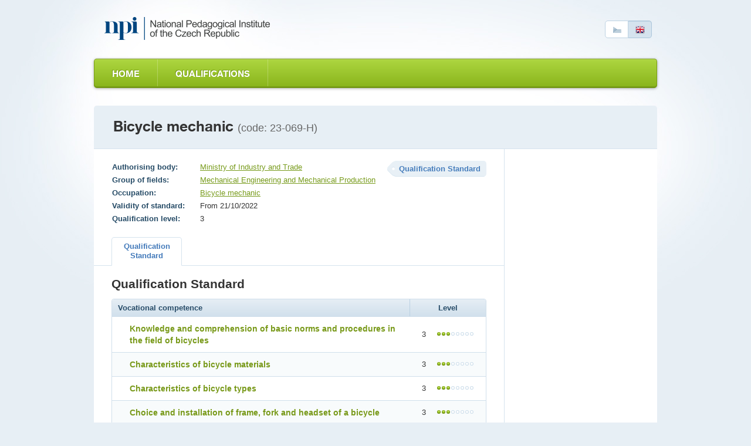

--- FILE ---
content_type: text/html; charset=utf-8
request_url: https://narodnikvalifikace.cz/en-us/qualification-712-Bicycle_mechanic
body_size: 4146
content:



<!DOCTYPE html>
<html lang="en-US" dir="ltr">
<head>
  <meta charset="utf-8" />
  <meta name="viewport" content="width=device-width, initial-scale=1.0" />
  <title>N&#xE1;rodn&#xED; soustava kvalifikac&#xED;</title>

  <link rel="apple-touch-icon" sizes="180x180" href="/Web.PortalNSK.Theme/favicon/apple-touch-icon.png">
  <link rel="icon" type="image/png" sizes="32x32" href="/Web.PortalNSK.Theme/favicon/favicon-32x32.png">
  <link rel="icon" type="image/png" sizes="16x16" href="/Web.PortalNSK.Theme/favicon/favicon-16x16.png">
  <link rel="manifest" href="/Web.PortalNSK.Theme/favicon/site.webmanifest">
  <link rel="mask-icon" href="/Web.PortalNSK.Theme/favicon/safari-pinned-tab.svg" color="#5bbad5">
  <meta name="msapplication-TileColor" content="#da532c">
  <meta name="msapplication-config" content="~/Web.PortalNSK.Theme/favicon/browserconfig.xml">
  <meta name="theme-color" content="#ffffff">

  <!-- This script can't wait till the footer -->

  
  
  

  <noscript>
    <style type="text/css">
      .noscript {
        display: none
      }</style>
  </noscript>

  <link href="/OrchardCore.Resources/Styles/jquery-ui.min.css?v=rByPlHULObEjJ6XQxW_flG2r-22R5dKiAoef-aXWfik" rel="stylesheet" type="text/css" />
<link href="/OrchardCore.NSK/styles/simplePagination.css?v=FdDda-HKpWknvoW9La3jhF95Iy3JJJIAQABBBG9wWiY" rel="stylesheet" type="text/css" />
<style type="text/css">/*nsk_controls*/</style>
<link href="/OrchardCore.NSK/styles/chosen.css?v=1wTTQsHfDfv59H9cyqmRNK5Esl_uh-AZc8U9EvD1-Hs" rel="stylesheet" type="text/css" />
<style type="text/css">/*detail_kvalifikace*/</style>
<link href="/Web.PortalNSK.Theme/styles/nsk-global.css?v=8yyJ0io9_xEtSQUvFT1ikYHyqEbOCR8Kb0br6u5ZByk" rel="stylesheet" type="text/css" /><script src="/OrchardCore.NSK/scripts/libs/domready.js?v=pWxQhW_Fl4-kcRCH0ebubQDPN0XuyVz1p2LYDszXEIQ"></script>
  
</head>
<body>
  <div class="page">
    

<header role="header">
  <div role="banner">
    <a class="logo ir en-us" title="EN Národní soustava kvalifikací" accesskey="2" href="/en-US">EN Národní soustava kvalifikací</a>
  </div>

  <p class="language">
    <a href=/kvalifikace-712 class="cz"><span>Česky</span></a>
    <a class="en active"><span>English</span></a>
  </p>
</header>


<nav>
    <ul class="menu menu-menu-e-n list-group">
<li>

<a href="/en-us">Home</a>
</li>

<li><a href="/en-us/select-qualification/">Qualifications</a>
</li>
</ul>
</nav>



    <main class="container">
      





<header class="detail-header">
  <h1>Bicycle mechanic <em>(code: 23-069-H)</em></h1>
</header>

<div id="kvalifikaceDetail" data-typy-stranek='[{"kod":"KvalifikacniStandard","url":"qualification-standard","nazev":"Qualification Standard","zobrazovatNazev":true}]'>
  <article id='kvalifikaceDetail'>
    <div class="two-columns">
      <section id="content" role="main">
        <p class="float-right nazev-stranky-kvalifikace"><strong class="label">Qualification Standard</strong></p>
        

<table class="table-simple align-top align-left">
  <tbody>
      <tr>
        <th>Authorising body:</th>
        <td>
            <a href="https://mpo.gov.cz/cz/prumysl/autorizace-profesnich-kvalifikaci/zadost-o-autorizaci-profesni-kvalifikace-v-gesci-mpo-dle-zakona-c--179-2006-sb---237278/">Ministry of Industry and Trade</a>
        </td>
      </tr>
      <tr>
        <th>Group of fields:</th>
        <td><a>Mechanical Engineering and Mechanical Production</a></td>
      </tr>
      <tr>
        <th>Occupation:</th>
        <td>
          


    <span>
      <a href="https://nsp.cz/jednotka-prace/mechanik-jizdnich-kol">Bicycle mechanic</a>
    </span>

        </td>
      </tr>
    <tr>
      <th>Validity of standard:</th>
      <td>From 21/10/2022</td>
    </tr>

    <tr>
      <th>Qualification level:</th>
      <td>3</td>
    </tr>
  </tbody>
</table>

        

<ul class="small-tabs noprint prepinac-stranek-pk">
    

<li>
  <a id="KvalifikacniStandard" style="cursor: pointer;" href="/kvalifikace-712-Bicycle_mechanic/kvalifikacni-standard"
     class=active
     data-typ-stranky-kod='KvalifikacniStandard'>
    <strong>
Qualification            <br>
Standard    </strong>
  </a>
</li>

</ul>

        <div id='KvDetailZalozky'>
          

<div class="tab" id="KvalifikacniStandard">
	<h3>Qualification Standard</h3>
	<table class="table table-bordered table-striped table-detail">
		<thead>
			<tr>
				<th class="left">Vocational competence</th>
				<th class="width130">Level</th>
			</tr>
		</thead>
		<tbody>
				<tr>
					<td class="left">
						<div class="odborna-zpusobilost">
							<h4>Knowledge and comprehension of basic norms and procedures in the field of bicycles</h4>
						</div>
					</td>
					<td>3 <span class="dots dots-3"></span></td>
				</tr>
				<tr>
					<td class="left">
						<div class="odborna-zpusobilost">
							<h4>Characteristics of bicycle materials</h4>
						</div>
					</td>
					<td>3 <span class="dots dots-3"></span></td>
				</tr>
				<tr>
					<td class="left">
						<div class="odborna-zpusobilost">
							<h4>Characteristics of bicycle types</h4>
						</div>
					</td>
					<td>3 <span class="dots dots-3"></span></td>
				</tr>
				<tr>
					<td class="left">
						<div class="odborna-zpusobilost">
							<h4>Choice and installation of frame, fork and headset of a bicycle</h4>
						</div>
					</td>
					<td>3 <span class="dots dots-3"></span></td>
				</tr>
				<tr>
					<td class="left">
						<div class="odborna-zpusobilost">
							<h4>Choice and installation of handlebars, handlebar stem, seat pillar, saddleback of a bicycle</h4>
						</div>
					</td>
					<td>3 <span class="dots dots-3"></span></td>
				</tr>
				<tr>
					<td class="left">
						<div class="odborna-zpusobilost">
							<h4>Choice and installation of central drive system, handles and pedals of a bicycle</h4>
						</div>
					</td>
					<td>3 <span class="dots dots-3"></span></td>
				</tr>
				<tr>
					<td class="left">
						<div class="odborna-zpusobilost">
							<h4>Choice and installation of gear shifting systems of a bicycle</h4>
						</div>
					</td>
					<td>3 <span class="dots dots-3"></span></td>
				</tr>
				<tr>
					<td class="left">
						<div class="odborna-zpusobilost">
							<h4>Choice and installation of bicycle gear systems</h4>
						</div>
					</td>
					<td>3 <span class="dots dots-3"></span></td>
				</tr>
				<tr>
					<td class="left">
						<div class="odborna-zpusobilost">
							<h4>Choice and installation of bicycle brakes</h4>
						</div>
					</td>
					<td>3 <span class="dots dots-3"></span></td>
				</tr>
				<tr>
					<td class="left">
						<div class="odborna-zpusobilost">
							<h4>Choice and completion of a bicycle</h4>
						</div>
					</td>
					<td>3 <span class="dots dots-3"></span></td>
				</tr>
				<tr>
					<td class="left">
						<div class="odborna-zpusobilost">
							<h4>Choice and installation of bicycle suspension components</h4>
						</div>
					</td>
					<td>3 <span class="dots dots-3"></span></td>
				</tr>
				<tr>
					<td class="left">
						<div class="odborna-zpusobilost">
							<h4>Building a whole bicycle</h4>
						</div>
					</td>
					<td>3 <span class="dots dots-3"></span></td>
				</tr>
				<tr>
					<td class="left">
						<div class="odborna-zpusobilost">
							<h4>Determining defects of a bicycle and proposing a way of repair</h4>
						</div>
					</td>
					<td>3 <span class="dots dots-3"></span></td>
				</tr>
		</tbody>
	</table>
	<div class="popis-standardu-pk">
		<h4>Following entities have contributed</h4>
		<p>The qualification standard was prepared by the Sector Council for other services. It has been established and licensed for this activity by the Chamber of Commerce of the Czech Republic and the Confederation of Industry of the Czech Republic.</p>
<p>&nbsp;</p>
<p>Entities represented in the following work group have contributed:</p>
<p>Kastar - Stárek Karel, PaedDr.</p>
<p>PEDALSPORT, s. r. o. - Kuba Petr, Ing.</p>
<p>Přistoupil Jan - OSVČ</p>
<p>Brynda Jaroslav, Mgr.</p>
	</div>
</div>
        </div>
      </section>

    </div>
  </article>
</div>



    </main>




  </div>

  <footer role="contentinfo">
    <div class="footer">
      <div class="in">
  <p><strong><a href="https://en.npi.cz" target="_blank">National Pedagogical Institute of the Czech Republic</a><span class="rok">2025</span></strong></p>
  <p role="navigation">
    <a href="/en-US" title="Home">Home</a> |
    <a href="/en-US/contact" title="Contact">Contact</a>
  </p>
</div>
    </div>
  </footer>
  <script src="/OrchardCore.Resources/Scripts/jquery.min.js?v=18gYmxQA0hqk-Lq7l7LStkk8zKEG9xQfA4qjl1bTBhE"></script>
<script src="/OrchardCore.NSK/scripts/libs/modernizr-2.0.6.min.js?v=qabAskmMKJqb679xDmM7CZZ91PTPlVqTqDsekba4v3E"></script>
<script src="/OrchardCore.NSK/scripts/libs/bootstrap-typeahead.min.js?v=z_VdKFDWX_Y_ma8NN90Y4pzEtrw31EwJPc8-DpnBvTo"></script>
<script src="/OrchardCore.NSK/scripts/libs/jquery.placeholder.min.js?v=yQyKsZ0h1F8JTC5u3d8egqeipOHg4qXsI1YZ2EzMT7U"></script>
<script src="/OrchardCore.NSK/scripts/libs/jquery.unobtrusive-ajax.min.js?v=9YcmRT3PJSoXQOX09mmN5GImPp4X20_DafTRB3zgR90"></script>
<script src="/OrchardCore.NSK/scripts/libs/jquery.history.js?v=-u0a1eci9Ie9uOylV0kpccP1R9tCAla3JOvr2xLZKS8"></script>
<script src="/OrchardCore.NSK/scripts/libs/date.min.js?v=UWOsvRz17Jin5_suYZWTAJxEtHxcpnlgv-c6rFfzzO0"></script>
<script src="/OrchardCore.NSK/scripts/nsk-global.js?v=JaeHqTS3RQdNRZuM8Zzlb7vOMRuUfMumlVax4MnKxIk"></script>
<script src="/OrchardCore.Resources/Scripts/jquery-ui.min.js?v=KM512VNnjElC30ehFwehXjx1YCHPiQkOPmqnrWtpccM"></script>
<script>//nsk_jquery_ui</script>
<script src="/OrchardCore.NSK/scripts/libs/jquery.simplePagination.js?v=dFGC0x3frjiSGR-XjGGXAADi6TGVWV-V1b_TG1HIPEQ"></script>
<script>//nsk_controls</script>
<script>//nsk_utils</script>
<script src="/OrchardCore.NSK/scripts/libs/knockout.min.js?v=GFR3UcPInAxEp5cOiv5pBdhvgv_JVyLoYAiXCugazOQ"></script>
<script src="/OrchardCore.NSK/scripts/libs/chosen.jquery.min.js?v=BnCO3DD2h3Mgr5ijhaQ1Ctl2nBrKnUT4omKs8Mbf770"></script>
<script src="/OrchardCore.NSK.Kvalifikace/scripts/kvalifikace-detail.js?v=75TSYoqhByLah48aCmvZ2XxAZBSSvDrZuUMePAFYa_M"></script>
<script type="text/javascript">
  domready(function () {
    inicializujKvalifikaceDetail(window);
    $(document).tooltip({
          position: {
              my: "left top",
              at: "right top",
              offset: "5 0"
          },
          tooltipClass: "qualifying-level-info"
      });
  });
</script>
</body>
</html>

--- FILE ---
content_type: text/javascript
request_url: https://narodnikvalifikace.cz/OrchardCore.NSK/scripts/libs/domready.js?v=pWxQhW_Fl4-kcRCH0ebubQDPN0XuyVz1p2LYDszXEIQ
body_size: 275
content:
/*!
  * domready (c) Dustin Diaz 2014 - License MIT
  */
!function (name, definition) {

  if (typeof module != 'undefined') module.exports = definition()
  else if (typeof define == 'function' && typeof define.amd == 'object') define(definition)
  else this[name] = definition()

}('domready', function () {

  var fns = [], listener
    , doc = typeof document === 'object' && document
    , hack = doc && doc.documentElement.doScroll
    , domContentLoaded = 'DOMContentLoaded'
    , loaded = doc && (hack ? /^loaded|^c/ : /^loaded|^i|^c/).test(doc.readyState)


  if (!loaded && doc)
  doc.addEventListener(domContentLoaded, listener = function () {
    doc.removeEventListener(domContentLoaded, listener)
    loaded = 1
    while (listener = fns.shift()) listener()
  })

  return function (fn) {
    loaded ? setTimeout(fn, 0) : fns.push(fn)
  }

});


--- FILE ---
content_type: text/javascript
request_url: https://narodnikvalifikace.cz/OrchardCore.NSK/scripts/libs/date.min.js?v=UWOsvRz17Jin5_suYZWTAJxEtHxcpnlgv-c6rFfzzO0
body_size: 1589
content:
function LZ(n){return(n<0||n>9?"":"0")+n}function isDate(n,t){var i=getDateFromFormat(n,t);return i==0?!1:!0}function compareDates(n,t,i,r){var u=getDateFromFormat(n,t),f=getDateFromFormat(i,r);return u==0||f==0?-1:u>f?1:0}function formatDate(n,t){t=t+"";var o="",f=0,h="",e="",u=n.getYear()+"",s=n.getMonth()+1,c=n.getDate(),l=n.getDay(),r=n.getHours(),a=n.getMinutes(),v=n.getSeconds(),i={};for(u.length<4&&(u=""+(+u+1900)),i.y=""+u,i.yyyy=u,i.yy=u.substring(2,4),i.M=s,i.MM=LZ(s),i.MMM=MONTH_NAMES[s-1],i.NNN=MONTH_NAMES[s+11],i.d=c,i.dd=LZ(c),i.E=DAY_NAMES[l+7],i.EE=DAY_NAMES[l],i.H=r,i.HH=LZ(r),i.h=r==0?12:r>12?r-12:r,i.hh=LZ(i.h),i.K=r>11?r-12:r,i.k=r+1,i.KK=LZ(i.K),i.kk=LZ(i.k),i.a=r>11?"PM":"AM",i.m=a,i.mm=LZ(a),i.s=v,i.ss=LZ(v);f<t.length;){for(h=t.charAt(f),e="";t.charAt(f)==h&&f<t.length;)e+=t.charAt(f++);o=i[e]!=null?o+i[e]:o+e}return o}function _isInteger(n){for(var t=0;t<n.length;t++)if("1234567890".indexOf(n.charAt(t))==-1)return!1;return!0}function _getInt(n,t,i,r){for(var f,u=r;u>=i;u--){if(f=n.substring(t,t+u),f.length<i)return null;if(_isInteger(f))return f}return null}function getDateFromFormat(n,t){var w,o,b,d;n=n+"";t=t+"";for(var r=0,l=0,k="",i="",v,y,a=new Date,e=a.getYear(),f=a.getMonth()+1,s=1,u=a.getHours(),h=a.getMinutes(),c=a.getSeconds(),p="";l<t.length;){for(k=t.charAt(l),i="";t.charAt(l)==k&&l<t.length;)i+=t.charAt(l++);if(i=="yyyy"||i=="yy"||i=="y"){if(i=="yyyy"&&(v=4,y=4),i=="yy"&&(v=2,y=2),i=="y"&&(v=2,y=4),e=_getInt(n,r,v,y),e==null)return 0;r+=e.length;e.length==2&&(e=e>70?1900+ +e:2e3+ +e)}else if(i=="MMM"||i=="NNN"){for(f=0,o=0;o<MONTH_NAMES.length;o++)if(w=MONTH_NAMES[o],n.substring(r,r+w.length).toLowerCase()==w.toLowerCase()&&(i=="MMM"||i=="NNN"&&o>11)){f=o+1;f>12&&(f-=12);r+=w.length;break}if(f<1||f>12)return 0}else if(i=="EE"||i=="E"){for(o=0;o<DAY_NAMES.length;o++)if(b=DAY_NAMES[o],n.substring(r,r+b.length).toLowerCase()==b.toLowerCase()){r+=b.length;break}}else if(i=="MM"||i=="M"){if(f=_getInt(n,r,i.length,2),f==null||f<1||f>12)return 0;r+=f.length}else if(i=="dd"||i=="d"){if(s=_getInt(n,r,i.length,2),s==null||s<1||s>31)return 0;r+=s.length}else if(i=="hh"||i=="h"){if(u=_getInt(n,r,i.length,2),u==null||u<1||u>12)return 0;r+=u.length}else if(i=="HH"||i=="H"){if(u=_getInt(n,r,i.length,2),u==null||u<0||u>23)return 0;r+=u.length}else if(i=="KK"||i=="K"){if(u=_getInt(n,r,i.length,2),u==null||u<0||u>11)return 0;r+=u.length}else if(i=="kk"||i=="k"){if(u=_getInt(n,r,i.length,2),u==null||u<1||u>24)return 0;r+=u.length;u--}else if(i=="mm"||i=="m"){if(h=_getInt(n,r,i.length,2),h==null||h<0||h>59)return 0;r+=h.length}else if(i=="ss"||i=="s"){if(c=_getInt(n,r,i.length,2),c==null||c<0||c>59)return 0;r+=c.length}else if(i=="a"){if(n.substring(r,r+2).toLowerCase()=="am")p="AM";else if(n.substring(r,r+2).toLowerCase()=="pm")p="PM";else return 0;r+=2}else{if(n.substring(r,r+i.length)!=i)return 0;r+=i.length}}if(r!=n.length)return 0;if(f==2)if(e%4==0&&e%100!=0||e%400==0){if(s>29)return 0}else if(s>28)return 0;return(f==4||f==6||f==9||f==11)&&s>30?0:(u<12&&p=="PM"?u=+u+12:u>11&&p=="AM"&&(u-=12),d=new Date(e,f-1,s,u,h,c),d.getTime())}function parseDate(n){var e=arguments.length==2?arguments[1]:!1,u,t,i,f,r;for(generalFormats=["y-M-d","MMM d, y","MMM d,y","y-MMM-d","d-MMM-y","MMM d"],monthFirst=["M/d/y","M-d-y","M.d.y","MMM-d","M/d","M-d"],dateFirst=["d/M/y","d-M-y","d.M.y","d-MMM","d/M","d-M"],u=["generalFormats",e?"dateFirst":"monthFirst",e?"monthFirst":"dateFirst"],t=null,i=0;i<u.length;i++)for(f=window[u[i]],r=0;r<f.length;r++)if(t=getDateFromFormat(n,f[r]),t!=0)return new Date(t);return null}var MONTH_NAMES=["January","February","March","April","May","June","July","August","September","October","November","December","Jan","Feb","Mar","Apr","May","Jun","Jul","Aug","Sep","Oct","Nov","Dec"],DAY_NAMES=["Sunday","Monday","Tuesday","Wednesday","Thursday","Friday","Saturday","Sun","Mon","Tue","Wed","Thu","Fri","Sat"];
/*
//# sourceMappingURL=date.min.js.map
*/